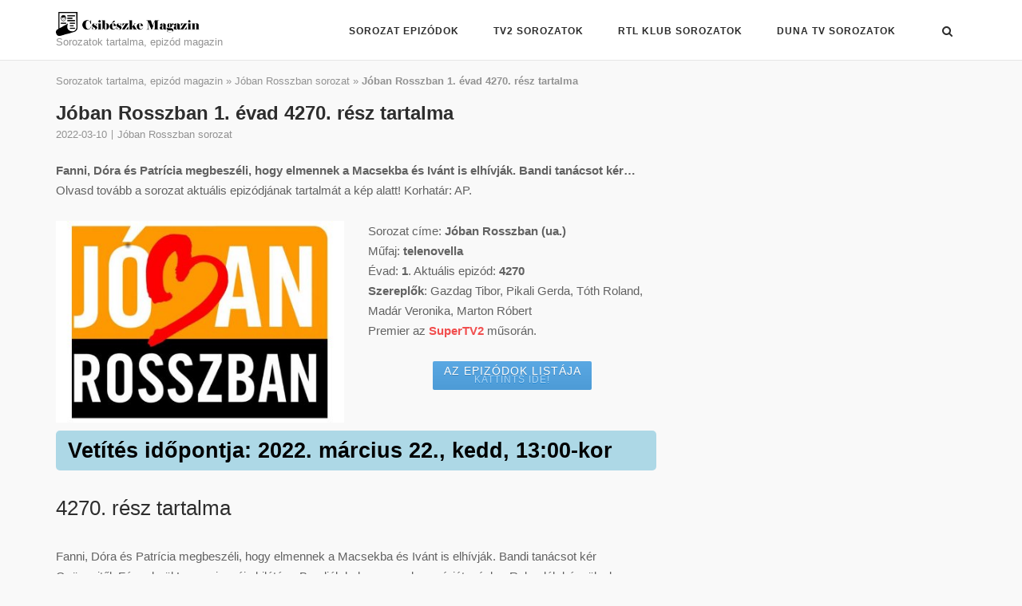

--- FILE ---
content_type: text/html; charset=utf-8
request_url: https://www.google.com/recaptcha/api2/aframe
body_size: 269
content:
<!DOCTYPE HTML><html><head><meta http-equiv="content-type" content="text/html; charset=UTF-8"></head><body><script nonce="KFvoxHRoXR4pGy-vFUwS_A">/** Anti-fraud and anti-abuse applications only. See google.com/recaptcha */ try{var clients={'sodar':'https://pagead2.googlesyndication.com/pagead/sodar?'};window.addEventListener("message",function(a){try{if(a.source===window.parent){var b=JSON.parse(a.data);var c=clients[b['id']];if(c){var d=document.createElement('img');d.src=c+b['params']+'&rc='+(localStorage.getItem("rc::a")?sessionStorage.getItem("rc::b"):"");window.document.body.appendChild(d);sessionStorage.setItem("rc::e",parseInt(sessionStorage.getItem("rc::e")||0)+1);localStorage.setItem("rc::h",'1768833986268');}}}catch(b){}});window.parent.postMessage("_grecaptcha_ready", "*");}catch(b){}</script></body></html>